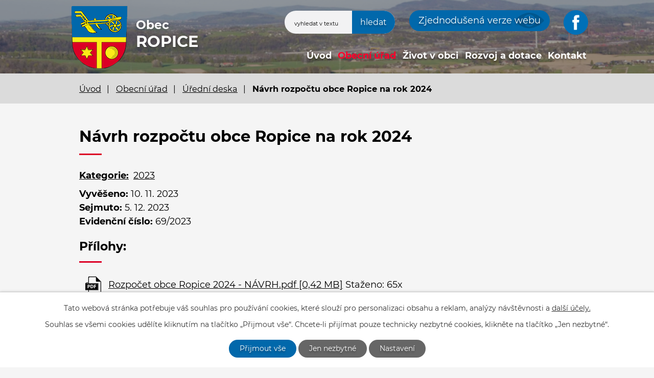

--- FILE ---
content_type: text/html; charset=utf-8
request_url: https://www.ropice.cz/uredni-deska?id=319&mainSection-dataAggregatorCalendar-7722829-date=202401&action=detail
body_size: 9003
content:
<!DOCTYPE html>
<html lang="cs" data-lang-system="cs">
	<head>



		<!--[if IE]><meta http-equiv="X-UA-Compatible" content="IE=EDGE"><![endif]-->
			<meta name="viewport" content="width=device-width, initial-scale=1, user-scalable=yes">
			<meta http-equiv="content-type" content="text/html; charset=utf-8" />
			<meta name="robots" content="index,follow" />
			<meta name="author" content="Antee s.r.o." />
			<meta name="description" content="Ropice je obec v Podbeskydí ležící v širokém údolí řeky Ropičanky, která pramení pod horou Ropicí v katastru obce Řeka a tak se také v horním toku jmenuje a posléze se vlévá do Olše." />
			<meta name="viewport" content="width=device-width, initial-scale=1, user-scalable=yes" />
<title>Návrh rozpočtu obce Ropice na rok 2024 | Obec Ropice</title>

		<link rel="stylesheet" type="text/css" href="https://cdn.antee.cz/jqueryui/1.8.20/css/smoothness/jquery-ui-1.8.20.custom.css?v=2" integrity="sha384-969tZdZyQm28oZBJc3HnOkX55bRgehf7P93uV7yHLjvpg/EMn7cdRjNDiJ3kYzs4" crossorigin="anonymous" />
		<link rel="stylesheet" type="text/css" href="/style.php?nid=VlFXSkE=&amp;ver=1768399196" />
		<link rel="stylesheet" type="text/css" href="/css/libs.css?ver=1768399900" />
		<link rel="stylesheet" type="text/css" href="https://cdn.antee.cz/genericons/genericons/genericons.css?v=2" integrity="sha384-DVVni0eBddR2RAn0f3ykZjyh97AUIRF+05QPwYfLtPTLQu3B+ocaZm/JigaX0VKc" crossorigin="anonymous" />

		<script src="/js/jquery/jquery-3.0.0.min.js" ></script>
		<script src="/js/jquery/jquery-migrate-3.1.0.min.js" ></script>
		<script src="/js/jquery/jquery-ui.min.js" ></script>
		<script src="/js/jquery/jquery.ui.touch-punch.min.js" ></script>
		<script src="/js/libs.min.js?ver=1768399900" ></script>
		<script src="/js/ipo.min.js?ver=1768399889" ></script>
			<script src="/js/locales/cs.js?ver=1768399196" ></script>

			<script src='https://www.google.com/recaptcha/api.js?hl=cs&render=explicit' ></script>

		<link href="/rozpocty-a-financni-dokumenty?action=atom" type="application/atom+xml" rel="alternate" title="Rozpočty a finanční dokumenty">
		<link href="/uredni-deska?action=atom" type="application/atom+xml" rel="alternate" title="Úřední deska">
		<link href="/aktuality?action=atom" type="application/atom+xml" rel="alternate" title="Aktuality">
		<link href="/usneseni-zastupitelstva?action=atom" type="application/atom+xml" rel="alternate" title="Usnesení zastupitelstva a rady">
		<link href="/formulare?action=atom" type="application/atom+xml" rel="alternate" title="Formuláře">
		<link href="/ropicky-zpravodaj?action=atom" type="application/atom+xml" rel="alternate" title="Ropický zpravodaj">
		<link href="/rozvoj-a-dotace?action=atom" type="application/atom+xml" rel="alternate" title="Rozvoj a dotace">
		<link href="/mk-pzko-aktuality?action=atom" type="application/atom+xml" rel="alternate" title="MK PZKO aktuality">
		<link href="/godulan?action=atom" type="application/atom+xml" rel="alternate" title="Godulan">
		<link href="/povinne-zverejnovane-informace?action=atom" type="application/atom+xml" rel="alternate" title="Povinně zveřejňované informace">
<!-- 400 -->
<link rel="preload" href="/file.php?nid=18054&amp;oid=7729316" as="font" type="font/woff2" crossorigin="anonymous">
<!-- 700 -->
<link rel="preload" href="/file.php?nid=18054&amp;oid=7729314" as="font" type="font/woff2" crossorigin="anonymous">
<link href="/image.php?nid=18054&amp;oid=7728696" rel="icon" type="image/png">
<link rel="shortcut icon" href="/image.php?nid=18054&amp;oid=7728696">
<script>
ipo.api.live('body', function(el) {
//posun patičky
$(el).find("#ipocopyright").insertAfter("#ipocontainer");
//posun počasí
$(el).find(".ipoWeather").appendTo(".footer-weather");
//třída action-button na backlink
$(el).find(".backlink").addClass("action-button");
//akce a okolí
$(el).find(".event.clearfix > a").addClass("action-button");
$(el).find(".turistikaCZ.view-default .destination p:last-child > a").addClass("action-button");
//posun fulltext
$(el).find(".elasticSearchForm").appendTo(".header-fulltext");
//posun navigace
$(el).find("#iponavigation").insertBefore("#ipomain");
});
</script>






<link rel="preload" href="/image.php?nid=18054&amp;oid=7728695" as="image">
	</head>

	<body id="page7686494" class="subpage7686494 subpage7686486"
			
			data-nid="18054"
			data-lid="CZ"
			data-oid="7686494"
			data-layout-pagewidth="1024"
			
			data-slideshow-timer="3"
			
						
				
				data-layout="responsive" data-viewport_width_responsive="1024"
			>



							<div id="snippet-cookiesConfirmation-euCookiesSnp">			<div id="cookieChoiceInfo" class="cookie-choices-info template_1">
					<p>Tato webová stránka potřebuje váš souhlas pro používání cookies, které slouží pro personalizaci obsahu a reklam, analýzy návštěvnosti a 
						<a class="cookie-button more" href="https://navody.antee.cz/cookies" target="_blank">další účely.</a>
					</p>
					<p>
						Souhlas se všemi cookies udělíte kliknutím na tlačítko „Přijmout vše“. Chcete-li přijímat pouze technicky nezbytné cookies, klikněte na tlačítko „Jen nezbytné“.
					</p>
				<div class="buttons">
					<a class="cookie-button action-button ajax" id="cookieChoiceButton" rel=”nofollow” href="/uredni-deska?id=319&amp;mainSection-dataAggregatorCalendar-7722829-date=202401&amp;action=detail&amp;do=cookiesConfirmation-acceptAll">Přijmout vše</a>
					<a class="cookie-button cookie-button--settings action-button ajax" rel=”nofollow” href="/uredni-deska?id=319&amp;mainSection-dataAggregatorCalendar-7722829-date=202401&amp;action=detail&amp;do=cookiesConfirmation-onlyNecessary">Jen nezbytné</a>
					<a class="cookie-button cookie-button--settings action-button ajax" rel=”nofollow” href="/uredni-deska?id=319&amp;mainSection-dataAggregatorCalendar-7722829-date=202401&amp;action=detail&amp;do=cookiesConfirmation-openSettings">Nastavení</a>
				</div>
			</div>
</div>				<div id="ipocontainer">

			<div class="menu-toggler">

				<span>Menu</span>
				<span class="genericon genericon-menu"></span>
			</div>

			<span id="back-to-top">

				<i class="fa fa-angle-up"></i>
			</span>

			<div id="ipoheader">

				<div class="header-inner__container">
	<div class="flex-container header-inner layout-container">
		<div class="header-inner__item">
			<a href="/" class="header-logo"><img src="/image.php?nid=18054&amp;oid=7771503&amp;width=111&amp;height=124" width="111" height="124" alt="Obec Ropice">
				<span class="logo-title">
					<span class="logo-title__main">Obec<br><span>Ropice</span></span>
				</span></a>
		</div>
		<div class="header-inner__item header-modules flex-container">
			<div class="header-map">
				<a href="https://www.stonavka.cz/" target="_blank" rel="noopener noreferrer">
					<img src="/image.php?nid=18054&amp;oid=7771533" alt="mapa mikroregion" width="177" height="101">
					<span>Mikroregion Stonávka</span>
				</a>
			</div>
			<div class="header-fulltext"> </div>
			<div class="header-blind">
				<a class="action-button" href="/zjednodusena-verze-webu">Zjednodušená verze webu</a>
			</div>
			<div class="header-fb">
				<a href="https://www.facebook.com/ropice.obec/" target="_blank" rel="noopener noreferrer"><img src="/image.php?nid=18054&amp;oid=7831190" alt="facebook"></a>
			</div>
		</div>
	</div>
</div>

<div class="header-page header-page__subpage">
	
		 
		<div class="boxImage">
			<div style="background-image:url(/image.php?oid=7750589&amp;nid=18054);"></div>
		</div>
		 
	
</div>
<div class="elasticSearchForm elasticSearch-container" id="elasticSearch-form-7728682" >
	<h4 class="newsheader">Fulltextové vyhledávání</h4>
	<div class="newsbody">
<form action="/uredni-deska?id=319&amp;mainSection-dataAggregatorCalendar-7722829-date=202401&amp;action=detail&amp;do=headerSection-elasticSearchForm-7728682-form-submit" method="post" id="frm-headerSection-elasticSearchForm-7728682-form">
<label hidden="" for="frmform-q">Fulltextové vyhledávání</label><input type="text" placeholder="Vyhledat v textu" autocomplete="off" name="q" id="frmform-q" value=""> 			<input type="submit" value="Hledat" class="action-button">
			<div class="elasticSearch-autocomplete"></div>
</form>
	</div>
</div>

<script >

	app.index.requireElasticSearchAutocomplete('frmform-q', "\/fulltextove-vyhledavani?do=autocomplete");
</script>
			</div>

			<div id="ipotopmenuwrapper">

				<div id="ipotopmenu">
<h4 class="hiddenMenu">Horní menu</h4>
<ul class="topmenulevel1"><li class="topmenuitem1 noborder" id="ipomenu7686485"><a href="/">Úvod</a></li><li class="topmenuitem1 active" id="ipomenu7686486"><a href="/obecni-urad">Obecní úřad</a><ul class="topmenulevel2"><li class="topmenuitem2" id="ipomenu7686487"><a href="/zakladni-informace">Základní informace</a></li><li class="topmenuitem2" id="ipomenu7686488"><a href="/popis-uradu">Popis úřadu</a></li><li class="topmenuitem2 active" id="ipomenu7686494"><a href="/uredni-deska">Úřední deska</a></li><li class="topmenuitem2" id="ipomenu7686491"><a href="/rozpocty-a-financni-dokumenty">Rozpočty a finanční dokumenty</a></li><li class="topmenuitem2" id="ipomenu7722785"><a href="/formulare">Formuláře</a></li><li class="topmenuitem2" id="ipomenu7722792"><a href="/gdpr">GDPR</a></li><li class="topmenuitem2" id="ipomenu7686489"><a href="/poskytovani-informaci-prijem-podani">Poskytování informací, příjem podání</a></li><li class="topmenuitem2" id="ipomenu7722800"><a href="/vedeni-obce">Vedení obce</a><ul class="topmenulevel3"><li class="topmenuitem3" id="ipomenu7722804"><a href="/zastupitelstvo-obce">Zastupitelstvo obce</a><ul class="topmenulevel4"><li class="topmenuitem4" id="ipomenu8433130"><a href="/vybory">Výbory</a></li></ul></li><li class="topmenuitem3" id="ipomenu7722805"><a href="/rada-obce">Rada obce</a><ul class="topmenulevel4"><li class="topmenuitem4" id="ipomenu8433316"><a href="/komise">Komise</a></li></ul></li></ul></li><li class="topmenuitem2" id="ipomenu8629258"><a href="/vyhlasky-zakony-a-usneseni-zastupitelstva">Vyhlášky, zákony a usnesení zastupitelstva</a><ul class="topmenulevel3"><li class="topmenuitem3" id="ipomenu7714829"><a href="/usneseni-zastupitelstva">Usnesení zastupitelstva a rady</a></li><li class="topmenuitem3" id="ipomenu8629254"><a href="/vyhlasky">Vyhlášky</a></li><li class="topmenuitem3" id="ipomenu8629255"><a href="/zakony">Zákony</a></li></ul></li><li class="topmenuitem2" id="ipomenu7686492"><a href="/elektronicka-podatelna">Elektronická podatelna</a></li><li class="topmenuitem2" id="ipomenu7722812"><a href="https://cro.justice.cz/" target="_blank">Registr oznámení</a></li><li class="topmenuitem2" id="ipomenu12660815"><a href="/povinne-zverejnovane-informace">Povinně zveřejňované informace</a></li><li class="topmenuitem2" id="ipomenu7722819"><a href="/czech-point">Czech Point</a></li><li class="topmenuitem2" id="ipomenu7722821"><a href="/odpady">Odpady</a></li><li class="topmenuitem2" id="ipomenu7722823"><a href="https://www.vhodne-uverejneni.cz/profil/obec-ropice" target="_blank">Veřejné zakázky - profil zadavatele</a></li><li class="topmenuitem2" id="ipomenu7722822"><a href="/uzemni-plan-obce">Územní plán obce</a></li><li class="topmenuitem2" id="ipomenu7763505"><a href="https://archiv.ropice.cz" target="_blank">Archiv webových stránek</a></li></ul></li><li class="topmenuitem1" id="ipomenu7708985"><a href="/zivot-v-obci">Život v obci</a><ul class="topmenulevel2"><li class="topmenuitem2" id="ipomenu7708989"><a href="/aktuality">Aktuality</a></li><li class="topmenuitem2" id="ipomenu7722985"><a href="/o-obci">O obci</a></li><li class="topmenuitem2" id="ipomenu7722827"><a href="/historie-obce">Historie obce</a></li><li class="topmenuitem2" id="ipomenu7722828"><a href="https://archiv.ropice.cz/ropice_cz/kronika/" target="_top">Kronika obce</a></li><li class="topmenuitem2" id="ipomenu7722829"><a href="/kalendar-akci">Kalendář akcí</a></li><li class="topmenuitem2" id="ipomenu7714774"><a href="/fotogalerie">Fotogalerie</a></li><li class="topmenuitem2" id="ipomenu7722830"><a href="/ropicky-zpravodaj">Ropický zpravodaj</a></li><li class="topmenuitem2" id="ipomenu7722831"><a href="https://www.stonavka.cz/dokumenty[546]-[cz]-zpravodaj-stonavka" target="_top">Zpravodaj mikroregionu</a></li><li class="topmenuitem2" id="ipomenu7790396"><a href="http://www.farnost-ropice.cz/" target="_top">Římskokatolická farnost Ropice</a></li><li class="topmenuitem2" id="ipomenu7834596"><a href="https://www.postaonline.cz/detail-pobocky/-/pobocky/detail/73956" target="_top">Česká pošta - pobočka Ropice</a></li><li class="topmenuitem2" id="ipomenu7722833"><a href="/subjekty-v-obci">Subjekty v obci</a><ul class="topmenulevel3"><li class="topmenuitem3" id="ipomenu7722837"><a href="http://naseknihovna.cz/ropice/" target="_blank">Knihovna</a></li><li class="topmenuitem3" id="ipomenu7722835"><a href="http://www.tjropice.cz/" target="_blank">TJ Sokol Ropice</a></li><li class="topmenuitem3" id="ipomenu7722838"><a href="/mk-pzko">MK PZKO</a><ul class="topmenulevel4"><li class="topmenuitem4" id="ipomenu9015046"><a href="/mk-pzko-aktuality">MK PZKO aktuality</a></li><li class="topmenuitem4" id="ipomenu9015070"><a href="/godulan">Godulan</a></li></ul></li><li class="topmenuitem3" id="ipomenu7722839"><a href="/sport-v-obci">Sport v obci</a></li><li class="topmenuitem3" id="ipomenu7722840"><a href="https://msropice.estranky.cz/" target="_blank">Myslivecký spolek Štítek</a></li><li class="topmenuitem3" id="ipomenu7722842"><a href="http://zsams-ropice.cz/" target="_blank">Školy, školky</a></li><li class="topmenuitem3" id="ipomenu7722843"><a href="https://www.facebook.com/sdhropice" target="_blank">Hasiči Ropice</a></li><li class="topmenuitem3" id="ipomenu10710084"><a href="/honebni-spolecenstvo-ropice">Honební společenstvo Ropice</a></li></ul></li><li class="topmenuitem2" id="ipomenu7722845"><a href="http://hladiny-vox.pwsplus.eu/Senzors/Details/1705" target="_blank">Měření výšky hladiny vody ve vodním toku Ropičanka</a></li><li class="topmenuitem2" id="ipomenu7722877"><a href="/druzebni-obce">Družební obce</a><ul class="topmenulevel3"><li class="topmenuitem3" id="ipomenu7722874"><a href="http://www.pribylina.sk/" target="_blank">Pribylina</a></li><li class="topmenuitem3" id="ipomenu7722870"><a href="http://jaworze.pl/" target="_blank">Jaworze</a></li></ul></li><li class="topmenuitem2" id="ipomenu7790237"><a href="https://silnice68t-n.cz/cs/fotogalerie" target="_top">I/68 Třanovice - Nebory - fotogalerie, videa</a></li><li class="topmenuitem2" id="ipomenu7722894"><a href="/podnikani">Podnikání</a></li></ul></li><li class="topmenuitem1" id="ipomenu7813628"><a href="/rozvoj-a-dotace">Rozvoj a dotace</a><ul class="topmenulevel2"><li class="topmenuitem2" id="ipomenu7722905"><a href="/strategicky-plan-rozvoje-obce-ropice-2015-2035">Strategický plán rozvoje obce Ropice 2015-2035</a></li><li class="topmenuitem2" id="ipomenu7722906"><a href="/publicita">Publicita</a></li></ul></li><li class="topmenuitem1" id="ipomenu7722897"><a href="/kontakt">Kontakt</a></li></ul>
					<div class="cleartop"></div>
				</div>
			</div>
			<div id="ipomain">
				<div class="data-aggregator-calendar" id="data-aggregator-calendar-7722829">
	<h4 class="newsheader">Kalendář akcí</h4>
	<div class="newsbody">
<div id="snippet-mainSection-dataAggregatorCalendar-7722829-cal"><div class="blog-cal ui-datepicker-inline ui-datepicker ui-widget ui-widget-content ui-helper-clearfix ui-corner-all">
	<div class="ui-datepicker-header ui-widget-header ui-helper-clearfix ui-corner-all">
		<a class="ui-datepicker-prev ui-corner-all ajax" href="/uredni-deska?mainSection-dataAggregatorCalendar-7722829-date=202312&amp;id=319&amp;action=detail&amp;do=mainSection-dataAggregatorCalendar-7722829-reload" title="Předchozí měsíc">
			<span class="ui-icon ui-icon-circle-triangle-w">Předchozí</span>
		</a>
		<a class="ui-datepicker-next ui-corner-all ajax" href="/uredni-deska?mainSection-dataAggregatorCalendar-7722829-date=202402&amp;id=319&amp;action=detail&amp;do=mainSection-dataAggregatorCalendar-7722829-reload" title="Následující měsíc">
			<span class="ui-icon ui-icon-circle-triangle-e">Následující</span>
		</a>
		<div class="ui-datepicker-title">Leden 2024</div>
	</div>
	<table class="ui-datepicker-calendar">
		<thead>
			<tr>
				<th title="Pondělí">P</th>
				<th title="Úterý">Ú</th>
				<th title="Středa">S</th>
				<th title="Čtvrtek">Č</th>
				<th title="Pátek">P</th>
				<th title="Sobota">S</th>
				<th title="Neděle">N</th>
			</tr>

		</thead>
		<tbody>
			<tr>

				<td>

					<a data-tooltip-content="#tooltip-content-calendar-20240101-7722829" class="tooltip ui-state-default day-off holiday" href="/aktuality/sencito" title="SENCITO">1</a>
					<div class="tooltip-wrapper">
						<div id="tooltip-content-calendar-20240101-7722829">
							<div>SENCITO</div>
						</div>
					</div>
				</td>
				<td>

					<a data-tooltip-content="#tooltip-content-calendar-20240102-7722829" class="tooltip ui-state-default" href="/aktuality/sencito" title="SENCITO">2</a>
					<div class="tooltip-wrapper">
						<div id="tooltip-content-calendar-20240102-7722829">
							<div>SENCITO</div>
						</div>
					</div>
				</td>
				<td>

					<a data-tooltip-content="#tooltip-content-calendar-20240103-7722829" class="tooltip ui-state-default" href="/aktuality/sencito" title="SENCITO">3</a>
					<div class="tooltip-wrapper">
						<div id="tooltip-content-calendar-20240103-7722829">
							<div>SENCITO</div>
						</div>
					</div>
				</td>
				<td>

					<a data-tooltip-content="#tooltip-content-calendar-20240104-7722829" class="tooltip ui-state-default" href="/aktuality/sencito" title="SENCITO">4</a>
					<div class="tooltip-wrapper">
						<div id="tooltip-content-calendar-20240104-7722829">
							<div>SENCITO</div>
						</div>
					</div>
				</td>
				<td>

					<a data-tooltip-content="#tooltip-content-calendar-20240105-7722829" class="tooltip ui-state-default" href="/aktuality/sencito" title="SENCITO">5</a>
					<div class="tooltip-wrapper">
						<div id="tooltip-content-calendar-20240105-7722829">
							<div>SENCITO</div>
						</div>
					</div>
				</td>
				<td>

					<a data-tooltip-content="#tooltip-content-calendar-20240106-7722829" class="tooltip ui-state-default saturday day-off" href="/aktuality/sencito" title="SENCITO">6</a>
					<div class="tooltip-wrapper">
						<div id="tooltip-content-calendar-20240106-7722829">
							<div>SENCITO</div>
						</div>
					</div>
				</td>
				<td>

					<a data-tooltip-content="#tooltip-content-calendar-20240107-7722829" class="tooltip ui-state-default sunday day-off" href="/aktuality/sencito" title="SENCITO">7</a>
					<div class="tooltip-wrapper">
						<div id="tooltip-content-calendar-20240107-7722829">
							<div>SENCITO</div>
						</div>
					</div>
				</td>
			</tr>
			<tr>

				<td>

					<a data-tooltip-content="#tooltip-content-calendar-20240108-7722829" class="tooltip ui-state-default" href="/aktuality/sencito" title="SENCITO">8</a>
					<div class="tooltip-wrapper">
						<div id="tooltip-content-calendar-20240108-7722829">
							<div>SENCITO</div>
						</div>
					</div>
				</td>
				<td>

					<a data-tooltip-content="#tooltip-content-calendar-20240109-7722829" class="tooltip ui-state-default" href="/aktuality/sencito" title="SENCITO">9</a>
					<div class="tooltip-wrapper">
						<div id="tooltip-content-calendar-20240109-7722829">
							<div>SENCITO</div>
						</div>
					</div>
				</td>
				<td>

					<a data-tooltip-content="#tooltip-content-calendar-20240110-7722829" class="tooltip ui-state-default" href="/aktuality/sencito" title="SENCITO">10</a>
					<div class="tooltip-wrapper">
						<div id="tooltip-content-calendar-20240110-7722829">
							<div>SENCITO</div>
						</div>
					</div>
				</td>
				<td>

					<a data-tooltip-content="#tooltip-content-calendar-20240111-7722829" class="tooltip ui-state-default" href="/aktuality/sencito" title="SENCITO">11</a>
					<div class="tooltip-wrapper">
						<div id="tooltip-content-calendar-20240111-7722829">
							<div>SENCITO</div>
						</div>
					</div>
				</td>
				<td>

					<a data-tooltip-content="#tooltip-content-calendar-20240112-7722829" class="tooltip ui-state-default" href="/aktuality/sencito" title="SENCITO">12</a>
					<div class="tooltip-wrapper">
						<div id="tooltip-content-calendar-20240112-7722829">
							<div>SENCITO</div>
						</div>
					</div>
				</td>
				<td>

					<a data-tooltip-content="#tooltip-content-calendar-20240113-7722829" class="tooltip ui-state-default saturday day-off" href="/aktuality/sencito" title="SENCITO">13</a>
					<div class="tooltip-wrapper">
						<div id="tooltip-content-calendar-20240113-7722829">
							<div>SENCITO</div>
						</div>
					</div>
				</td>
				<td>

					<a data-tooltip-content="#tooltip-content-calendar-20240114-7722829" class="tooltip ui-state-default sunday day-off" href="/aktuality/sencito" title="SENCITO">14</a>
					<div class="tooltip-wrapper">
						<div id="tooltip-content-calendar-20240114-7722829">
							<div>SENCITO</div>
						</div>
					</div>
				</td>
			</tr>
			<tr>

				<td>

					<a data-tooltip-content="#tooltip-content-calendar-20240115-7722829" class="tooltip ui-state-default" href="/aktuality/sencito" title="SENCITO">15</a>
					<div class="tooltip-wrapper">
						<div id="tooltip-content-calendar-20240115-7722829">
							<div>SENCITO</div>
						</div>
					</div>
				</td>
				<td>

					<a data-tooltip-content="#tooltip-content-calendar-20240116-7722829" class="tooltip ui-state-default" href="/aktuality/sencito" title="SENCITO">16</a>
					<div class="tooltip-wrapper">
						<div id="tooltip-content-calendar-20240116-7722829">
							<div>SENCITO</div>
						</div>
					</div>
				</td>
				<td>

					<a data-tooltip-content="#tooltip-content-calendar-20240117-7722829" class="tooltip ui-state-default" href="/aktuality/sencito" title="SENCITO">17</a>
					<div class="tooltip-wrapper">
						<div id="tooltip-content-calendar-20240117-7722829">
							<div>SENCITO</div>
						</div>
					</div>
				</td>
				<td>

					<a data-tooltip-content="#tooltip-content-calendar-20240118-7722829" class="tooltip ui-state-default" href="/aktuality/sencito" title="SENCITO">18</a>
					<div class="tooltip-wrapper">
						<div id="tooltip-content-calendar-20240118-7722829">
							<div>SENCITO</div>
						</div>
					</div>
				</td>
				<td>

					<a data-tooltip-content="#tooltip-content-calendar-20240119-7722829" class="tooltip ui-state-default" href="/aktuality/sencito" title="SENCITO">19</a>
					<div class="tooltip-wrapper">
						<div id="tooltip-content-calendar-20240119-7722829">
							<div>SENCITO</div>
						</div>
					</div>
				</td>
				<td>

					<a data-tooltip-content="#tooltip-content-calendar-20240120-7722829" class="tooltip ui-state-default saturday day-off" href="/aktuality/sencito" title="SENCITO">20</a>
					<div class="tooltip-wrapper">
						<div id="tooltip-content-calendar-20240120-7722829">
							<div>SENCITO</div>
						</div>
					</div>
				</td>
				<td>

					<a data-tooltip-content="#tooltip-content-calendar-20240121-7722829" class="tooltip ui-state-default sunday day-off" href="/aktuality/sencito" title="SENCITO">21</a>
					<div class="tooltip-wrapper">
						<div id="tooltip-content-calendar-20240121-7722829">
							<div>SENCITO</div>
						</div>
					</div>
				</td>
			</tr>
			<tr>

				<td>

					<a data-tooltip-content="#tooltip-content-calendar-20240122-7722829" class="tooltip ui-state-default" href="/aktuality/sencito" title="SENCITO">22</a>
					<div class="tooltip-wrapper">
						<div id="tooltip-content-calendar-20240122-7722829">
							<div>SENCITO</div>
						</div>
					</div>
				</td>
				<td>

					<a data-tooltip-content="#tooltip-content-calendar-20240123-7722829" class="tooltip ui-state-default" href="/aktuality/sencito" title="SENCITO">23</a>
					<div class="tooltip-wrapper">
						<div id="tooltip-content-calendar-20240123-7722829">
							<div>SENCITO</div>
						</div>
					</div>
				</td>
				<td>

					<a data-tooltip-content="#tooltip-content-calendar-20240124-7722829" class="tooltip ui-state-default" href="/aktuality/sencito" title="SENCITO">24</a>
					<div class="tooltip-wrapper">
						<div id="tooltip-content-calendar-20240124-7722829">
							<div>SENCITO</div>
						</div>
					</div>
				</td>
				<td>

					<a data-tooltip-content="#tooltip-content-calendar-20240125-7722829" class="tooltip ui-state-default" href="/aktuality/sencito" title="SENCITO">25</a>
					<div class="tooltip-wrapper">
						<div id="tooltip-content-calendar-20240125-7722829">
							<div>SENCITO</div>
						</div>
					</div>
				</td>
				<td>

					<a data-tooltip-content="#tooltip-content-calendar-20240126-7722829" class="tooltip ui-state-default" href="/aktuality/sencito" title="SENCITO">26</a>
					<div class="tooltip-wrapper">
						<div id="tooltip-content-calendar-20240126-7722829">
							<div>SENCITO</div>
						</div>
					</div>
				</td>
				<td>

					<a data-tooltip-content="#tooltip-content-calendar-20240127-7722829" class="tooltip ui-state-default saturday day-off" href="/aktuality/sencito" title="SENCITO">27</a>
					<div class="tooltip-wrapper">
						<div id="tooltip-content-calendar-20240127-7722829">
							<div>SENCITO</div>
						</div>
					</div>
				</td>
				<td>

					<a data-tooltip-content="#tooltip-content-calendar-20240128-7722829" class="tooltip ui-state-default sunday day-off" href="/aktuality/sencito" title="SENCITO">28</a>
					<div class="tooltip-wrapper">
						<div id="tooltip-content-calendar-20240128-7722829">
							<div>SENCITO</div>
						</div>
					</div>
				</td>
			</tr>
			<tr>

				<td>

					<a data-tooltip-content="#tooltip-content-calendar-20240129-7722829" class="tooltip ui-state-default" href="/aktuality/sencito" title="SENCITO">29</a>
					<div class="tooltip-wrapper">
						<div id="tooltip-content-calendar-20240129-7722829">
							<div>SENCITO</div>
						</div>
					</div>
				</td>
				<td>

					<a data-tooltip-content="#tooltip-content-calendar-20240130-7722829" class="tooltip ui-state-default" href="/aktuality/sencito" title="SENCITO">30</a>
					<div class="tooltip-wrapper">
						<div id="tooltip-content-calendar-20240130-7722829">
							<div>SENCITO</div>
						</div>
					</div>
				</td>
				<td>

					<a data-tooltip-content="#tooltip-content-calendar-20240131-7722829" class="tooltip ui-state-default" href="/aktuality/sencito" title="SENCITO">31</a>
					<div class="tooltip-wrapper">
						<div id="tooltip-content-calendar-20240131-7722829">
							<div>SENCITO</div>
						</div>
					</div>
				</td>
				<td>

					<a data-tooltip-content="#tooltip-content-calendar-20240201-7722829" class="tooltip ui-state-default ui-datepicker-other-month" href="/aktuality/sencito" title="SENCITO">1</a>
					<div class="tooltip-wrapper">
						<div id="tooltip-content-calendar-20240201-7722829">
							<div>SENCITO</div>
						</div>
					</div>
				</td>
				<td>

					<a data-tooltip-content="#tooltip-content-calendar-20240202-7722829" class="tooltip ui-state-default ui-datepicker-other-month" href="/aktuality/sencito" title="SENCITO">2</a>
					<div class="tooltip-wrapper">
						<div id="tooltip-content-calendar-20240202-7722829">
							<div>SENCITO</div>
						</div>
					</div>
				</td>
				<td>

					<a data-tooltip-content="#tooltip-content-calendar-20240203-7722829" class="tooltip ui-state-default saturday day-off ui-datepicker-other-month" href="/aktuality/sencito" title="SENCITO">3</a>
					<div class="tooltip-wrapper">
						<div id="tooltip-content-calendar-20240203-7722829">
							<div>SENCITO</div>
						</div>
					</div>
				</td>
				<td>

					<a data-tooltip-content="#tooltip-content-calendar-20240204-7722829" class="tooltip ui-state-default sunday day-off ui-datepicker-other-month" href="/aktuality/sencito" title="SENCITO">4</a>
					<div class="tooltip-wrapper">
						<div id="tooltip-content-calendar-20240204-7722829">
							<div>SENCITO</div>
						</div>
					</div>
				</td>
			</tr>
		</tbody>
	</table>
</div>
</div>	</div>
</div>

				<div id="ipomainframe">
					<div id="ipopage">
<div id="iponavigation">
	<h5 class="hiddenMenu">Drobečková navigace</h5>
	<p>
			<a href="/">Úvod</a> <span class="separator">&gt;</span>
			<a href="/obecni-urad">Obecní úřad</a> <span class="separator">&gt;</span>
			<a href="/uredni-deska">Úřední deska</a> <span class="separator">&gt;</span>
			<span class="currentPage">Návrh rozpočtu obce Ropice na rok 2024</span>
	</p>

</div>
						<div class="ipopagetext">
							<div class="noticeBoard view-detail content">
								
								<h1>Návrh rozpočtu obce Ropice na rok 2024</h1>

<div id="snippet--flash"></div>
								
																	<hr class="cleaner">

		<div class="tags table-row auto type-tags">
		<a class="box-by-content" href="/uredni-deska?id=319&amp;mainSection-dataAggregatorCalendar-7722829-date=202401&amp;action=detail&amp;do=tagsRenderer-clearFilter" title="Ukázat vše">Kategorie:</a>
		<ul>

			<li><a href="/uredni-deska?tagsRenderer-tag=2023&amp;id=319&amp;mainSection-dataAggregatorCalendar-7722829-date=202401&amp;action=detail&amp;do=tagsRenderer-filterTag" title="Filtrovat podle 2023">2023</a></li>
		</ul>
	</div>
	<hr class="cleaner">
<div class="notice">
		<div class="dates table-row">
		<span>Vyvěšeno:</span>
10. 11. 2023	</div>
			<div class="dates table-row">
		<span>Sejmuto:</span>
5. 12. 2023	</div>
			<div class="dates table-row">
		<span>Evidenční číslo:</span> 69/2023
	</div>
		<div class="paragraph description clearfix"></div>
</div>
<h3>Přílohy:</h3>
<div id="snippet-filesRenderer-files"><div class="files-editor">
	<ul class="files">
		<li>
			<span class="file-type file-type-pdf"></span>
			<a href="/uredni-deska?filesRenderer-objectId=10510931&amp;id=319&amp;mainSection-dataAggregatorCalendar-7722829-date=202401&amp;action=detail&amp;do=filesRenderer-download" target="_blank">Rozpočet obce Ropice 2024 - NÁVRH.pdf [0,42 MB]</a>
			<span class="file-download-counter">

				Staženo: 65x
			</span>
		</li>
	</ul>

</div>
</div><hr class="cleaner">
<div id="snippet--uploader"></div><a class='backlink' href='/uredni-deska'>Zpět na přehled</a>
<div class="last-updated">Naposledy změněno: 5. 12. 2023 9:29</div>
															</div>
						</div>
					</div>


					

					

					<div class="hrclear"></div>
					<div id="ipocopyright">
<div class="copyright">
	<div class="footer-container layout-container">
	<div class="row footer-inner flex-container">
		<div class="footer-inner__item">
			<h3>Obec Ropice</h3>
			<p><strong>Adresa</strong><br>Ropice čp.110<br>739 56 Ropice</p>
			<p class="width-space">
				<strong>Telefon:</strong><a href="tel:+420558735165">+420 558 735 165</a>, <a class="seconde-phone" href="tel:+420725141267">+420 725 141 267</a><br>
				<strong>E-mail:</strong><a href="mailto:ropice@ropice.cz">ropice@ropice.cz</a><br>
				<strong>Fb:</strong><a href="https://www.facebook.com/ropice.obec/">Facebook</a><br>
				<strong> </strong><a href="/mapa-stranek">Mapa stránek</a>
			</p>
		</div>
		<div class="footer-inner__item">
			<h3>Úřední hodiny</h3>
			<p><strong>Pondělí a středa</strong><br>7:30 - 12:00, 13:00 - 16:30</p>
			<div class="footer-weather"> </div>
		</div>
		<div class="footer-inner__item footer-inner__item--map">
			<a href="https://goo.gl/maps/vZkAtxXaBDRUbn659" target="_blank" rel="noopener noreferrer">
				<img src="/image.php?nid=18054&amp;oid=7772959" alt="mapa" width="271" height="157">
				<span>Zobrazit na mapě</span>
			</a>
		</div>
	</div>
</div>
<div class="villages-bar">
	<div class="row layout-container flex-container">
		<a href="http://www.stonavka.cz" target="_blank" rel="noopener noreferrer">Mikroregion</a>
		<a href="http://www.dolnitosanovice.cz" target="_blank" rel="noopener noreferrer">Dolní Tošanovice</a>
		<a href="http://www.hnojnik.cz" target="_blank" rel="noopener noreferrer">Hnojník</a>
		<a href="http://www.hornitosanovice.cz" target="_blank" rel="noopener noreferrer">Horní Tošanovice</a>
		<a href="http://www.komorni-lhotka.cz" target="_blank" rel="noopener noreferrer">Komorní Lhotka</a>
		<a href="http://www.ropice.cz" target="_blank" rel="noopener noreferrer">Ropice</a>
		<a href="http://www.obecreka.cz" target="_blank" rel="noopener noreferrer">Řeka</a>
		<a href="http://www.smilovice.cz" target="_blank" rel="noopener noreferrer">Smilovice</a>
		<a href="http://www.obecstritez.cz" target="_blank" rel="noopener noreferrer">Střítež</a>
		<a href="http://www.tranovice.cz" target="_blank" rel="noopener noreferrer">Třanovice</a>
		<a href="http://www.velopoli.cz" target="_blank" rel="noopener noreferrer">Vělopolí</a>
	</div>
</div>
<div class="row antee">
	<div class="layout-container">
		© 2026 Obec Ropice, <a href="mailto:ropice@ropice.cz">Kontaktovat webmastera</a>, <span id="links"><a href="/prohlaseni-o-pristupnosti">Prohlášení o přístupnosti</a>, <a href="/vybory">Výbory</a></span><br>ANTEE s.r.o. - <a href="https://www.antee.cz" rel="nofollow">Tvorba webových stránek</a>, Redakční systém IPO, <a href="https://ipo.antee.cz/" rel="nofollow">Administrace stránek</a>
	</div>
</div>
</div>
					</div>
					<div id="ipostatistics">
<script >
	var _paq = _paq || [];
	_paq.push(['disableCookies']);
	_paq.push(['trackPageView']);
	_paq.push(['enableLinkTracking']);
	(function() {
		var u="https://matomo.antee.cz/";
		_paq.push(['setTrackerUrl', u+'piwik.php']);
		_paq.push(['setSiteId', 4705]);
		var d=document, g=d.createElement('script'), s=d.getElementsByTagName('script')[0];
		g.defer=true; g.async=true; g.src=u+'piwik.js'; s.parentNode.insertBefore(g,s);
	})();
</script>
<script >
	$(document).ready(function() {
		$('a[href^="mailto"]').on("click", function(){
			_paq.push(['setCustomVariable', 1, 'Click mailto','Email='+this.href.replace(/^mailto:/i,'') + ' /Page = ' +  location.href,'page']);
			_paq.push(['trackGoal', 8]);
			_paq.push(['trackPageView']);
		});

		$('a[href^="tel"]').on("click", function(){
			_paq.push(['setCustomVariable', 1, 'Click telefon','Telefon='+this.href.replace(/^tel:/i,'') + ' /Page = ' +  location.href,'page']);
			_paq.push(['trackPageView']);
		});
	});
</script>
					</div>

					<div id="ipofooter">
						<!--<div class="rozhlas-banner-container"><a class="rozhlas-banner__icon animated pulse" title="Zobrazit mobilní rozhlas" href="#"> <img src="/img/mobilni-rozhlas/banner_icon.png" alt="logo" /> <span class="rozhlas-title">Mobilní <br />Rozhlas</span> <span class="rozhlas-subtitle">Novinky z úřadu přímo do vašeho telefonu</span> </a>
<div class="rozhlas-banner">
<div class="rozhlas-banner__close"><a title="zavřít"><img src="/img/mobilni-rozhlas/banner_close-icon.svg" alt="zavřít" /></a></div>
<div class="rozhlas-banner__logo"><a title="Mobilní rozhlas" href="https://www.mobilnirozhlas.cz/" target="_blank" rel="noopener noreferrer"> <img src="/img/mobilni-rozhlas/banner_mr_logo-dark.svg" alt="mobilní rozhlas" /> </a></div>
<div class="rozhlas-banner__text"><span>Důležité informace ze samosprávy <br />přímo do telefonu</span></div>
<div class="rozhlas-banner__image"><img src="/img/mobilni-rozhlas/banner_foto.png" alt="foto aplikace" /></div>
<div class="rozhlas-banner__cta"><a class="rozhlas-banner-btn rozhlas-banner-btn--telefon" title="Odebírat" href="https://ropice.mobilnirozhlas.cz/registrace" target="_blank" rel="noopener noreferrer"> Odebírat zprávy do telefonu </a> <a class="rozhlas-banner-btn rozhlas-banner-btn--nastenka" title="Nástěnka" href="https://ropice.mobilnirozhlas.cz/" target="_blank" rel="noopener noreferrer"> Zobrazit nástěnku </a> <a class="rozhlas-banner-btn rozhlas-banner-btn--app" title="Aplikace" href="http://ipopage/?oid=8146671"> Stáhnout mobilní aplikaci </a></div>
</div>
</div>
<p>
<script>// <![CDATA[
ipo.api.live('.rozhlas-banner-container', function(el) {
$('.rozhlas-banner__icon').click(function(e) {
$(el).toggleClass('open')
if ($(el).hasClass('open')) {
$('.rozhlas-banner').css('display', 'block')
} else {
$(el).removeClass('open')
$('.rozhlas-banner').css('display', 'none')
}
e.preventDefault()
})
$('.rozhlas-banner__close a').click(function(e) {
$(el).removeClass('open')
$(el).find('.rozhlas-banner').css('display', 'none')
})
})
// ]]></script>
</p>--><div class="ipoWeather">
	<h4 class="newsheader">Počasí</h4>
	<div class="newsbody">
		<div class="forecast comp-days">
			<div class="weather-day">

				<div>
						<span>Středa</span>
						<span class="weather-state polojasno">Polojasno</span>
						<span>-3/-7 °C</span>
				</div>
			</div>
			<div class="weather-day">

				<div>
						<span>Čtvrtek</span>
						<span class="weather-state zatazeno">Zataženo</span>
						<span>-3/-7 °C</span>
				</div>
			</div>
			<div class="weather-day">

				<div>
						<span>Pátek</span>
						<span class="weather-state zatazeno">Zataženo</span>
						<span>-3/-6 °C</span>
				</div>
			</div>
			<div class="weather-day">

				<div>
						<span>Sobota</span>
						<span class="weather-state zatazeno">Zataženo</span>
						<span>0/-4 °C</span>
				</div>
			</div>
			<hr class="cleaner">
		</div>
	</div>
</div>

					</div>
				</div>
			</div>
		</div>
	</body>
</html>
